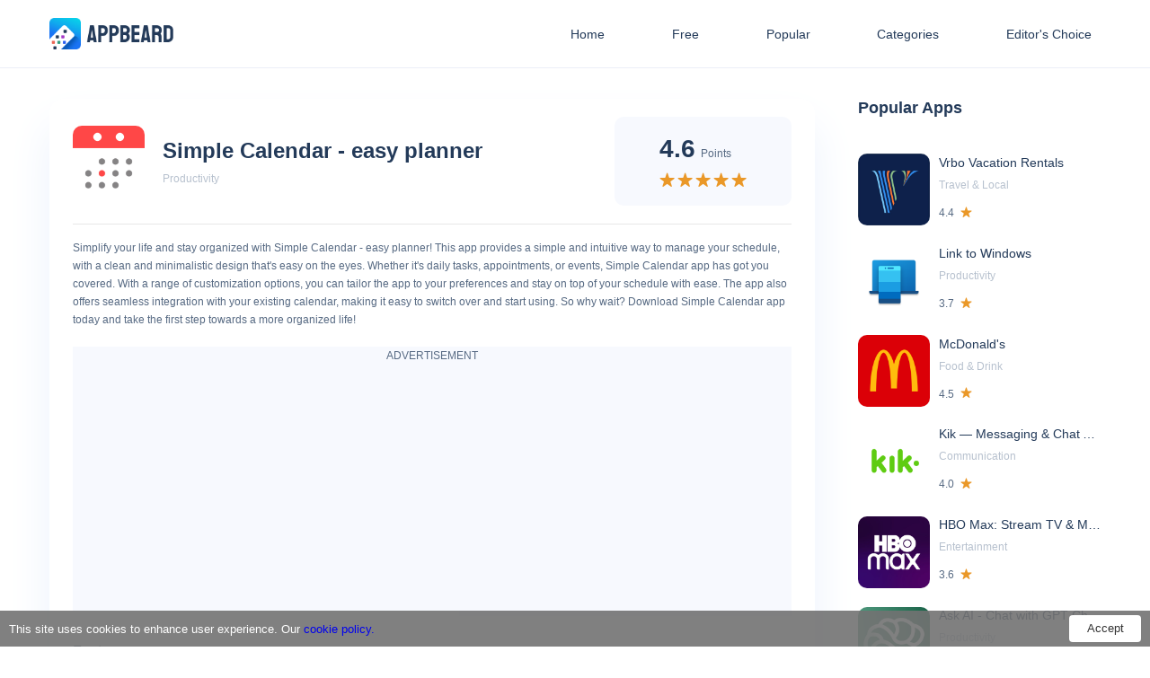

--- FILE ---
content_type: text/html; charset=utf-8
request_url: https://appbeard.com/apps/com.komorebi.SimpleCalendar
body_size: 5509
content:
<!DOCTYPE html><html lang="en"><head><meta charset="UTF-8"><meta http-equiv="X-UA-Compatible" content="IE=edge"><meta name="viewport" content="width=device-width,initial-scale=1"><title>Appbeard-Simple Calendar - easy planner</title><meta name="description" content="Free Download, Safely Download.You can download the Simple Calendar - easy planner app for free. Get Simple Calendar - easy planner now and enjoy the free services it provides!"><meta name="keywords" content="Simple Calendar - easy planner,Simple Calendar - easy planner app, Simple Calendar - easy planner android apk,Simple Calendar - easy planner android download, Simple Calendar - easy planner apk download, Simple Calendar - easy planner download app free, Simple Calendar - easy planner free download, Simple Calendar - easy planner Download,  Simple Calendar - easy planner download app, Simple Calendar - easy planner for Android, Simple Calendar - easy planner latest version, android Simple Calendar - easy planner app, android Simple Calendar - easy planner apk download, android Simple Calendar - easy planner app download"><link rel="shortcut icon" href="/static/img/favicon.ico" type="image/x-icon"><link rel="stylesheet" href="/static/css/swiper.min.css"><link rel="stylesheet" href="/static/css/style-9485123e9d.css"><link rel="stylesheet" href="/static/font/iconfont-3f0fcdb44b.css"><script async src="https://pagead2.googlesyndication.com/pagead/js/adsbygoogle.js?client=ca-pub-3463306765515712" data-ad-channel="4030295336" crossorigin="anonymous"></script><script async src="https://www.googletagmanager.com/gtag/js?id=AW-10966533971"></script><script>window.dataLayer = window.dataLayer || [];
    function gtag(){dataLayer.push(arguments);}
    gtag('js', new Date());

    gtag('config', 'AW-10966533971');</script><script>;(function (w, d, s, l, i) {
            w[l] = w[l] || []
            w[l].push({ 'gtm.start': new Date().getTime(), event: 'gtm.js' })
            var f = d.getElementsByTagName(s)[0],
                j = d.createElement(s),
                dl = l != 'dataLayer' ? '&l=' + l : ''
            j.async = true
            j.src = 'https://www.googletagmanager.com/gtm.js?id=' + i + dl
            f.parentNode.insertBefore(j, f)
        })(window, document, 'script', 'dataLayer', 'GTM-WRCZFPQ')</script></head><body><noscript><iframe src="https://www.googletagmanager.com/ns.html?id=GTM-WRCZFPQ" height="0" width="0" style="display:none;visibility:hidden"></iframe></noscript><header class="header"><div class="container"><div class="header-wrap"><div class="c-btn"><i class="iconfont icon-line"></i></div><h1><a class="logo" href="/" id="logo"><img src="/static/img/logo.png" alt=""></a></h1><nav class="nav"><a href="/">Home</a> <a href="/Free.html">Free</a> <a href="/Popular.html">Popular</a> <a href="/categories.html">Categories</a> <a href="/editors-choice.html">Editor's Choice</a></nav><nav class="mob-nav" style="display:none"><a href="/">Home</a> <a href="/Free.html">Free</a> <a href="/Popular.html">Popular</a> <a href="/categories.html">Categories</a> <a href="/editors-choice.html">Editor's Choice</a></nav></div></div><script>var pathName = window.location.pathname
        var logo = document.getElementById('logo')
        if(pathName === '/apps/com.einnovation.temu'){
             logo.onclick= function(e){
                if(e.preventDefault){
                    e.preventDefault()
                }else{
                    e.returnValue = false
                }
             }
            
        }</script></header><main class="detail-wrap container"><section class="left-wrap"><div class="top-part"><div class="top-app"><div class="app-top-l"><div class="pic" id="js_icon"><img src="/static/img/icons/com.komorebi.SimpleCalendar.jpeg" alt="Simple Calendar - easy planner"></div><div><h2>Simple Calendar - easy planner</h2><a href="/categories/Productivity.html">Productivity</a></div></div><div class="top-rating"><p>4.6<span>Points</span></p><i class="iconfont icon-star s"></i> <i class="iconfont icon-star s"></i> <i class="iconfont icon-star s"></i> <i class="iconfont icon-star s"></i> <i class="iconfont icon-star s"></i></div></div><div class="introduce-wrap"><p>Simplify your life and stay organized with Simple Calendar - easy planner! This app provides a simple and intuitive way to manage your schedule, with a clean and minimalistic design that&#39;s easy on the eyes. Whether it&#39;s daily tasks, appointments, or events, Simple Calendar app has got you covered. With a range of customization options, you can tailor the app to your preferences and stay on top of your schedule with ease. The app also offers seamless integration with your existing calendar, making it easy to switch over and start using. So why wait? Download Simple Calendar app today and take the first step towards a more organized life!</p><div id="js_ad" class="ad-adaptive mt20"><p>ADVERTISEMENT</p><ins class="adsbygoogle" style="display:block" data-ad-client="ca-pub-3463306765515712" data-ad-slot="5171511914" data-ad-channel="4030295336" data-ad-format="auto" data-full-width-responsive="true"></ins><script>(adsbygoogle = window.adsbygoogle || []).push({});</script></div><h3>Features</h3><p>Clean and minimalistic design for easy use.</p><p>Syncs with your existing calendar for seamless integration.</p><p>Multiple views, including day, week, and month.</p><p>Customizable themes, colors, and fonts.</p><p>Reminders and notifications for upcoming events.</p><p>Ability to add events with just a few taps.</p><p>Supports multiple languages for global use.</p><p>Widget support for quick access to your schedule.</p><p>Ability to share events with others.</p><p>Option to set recurring events for regular tasks.</p><h3>Pros</h3><p>There are plenty of reasons to love the Simple Calendar app. Firstly, the app&#39;s clean and minimalistic design makes it easy on the eyes and simple to use. Secondly, with seamless integration with your existing calendar, you can switch over and start using the app immediately. With multiple views, customizable themes, colors, and fonts, you can tailor the app to your preferences and stay on top of your schedule with ease. Reminders and notifications ensure that you never miss an important event, and adding events is a breeze with just a few quick taps. The app also supports multiple languages, making it accessible for global use. Widget support allows for quick access to your schedule, and the ability to share events with others is a useful feature. Finally, the option to set recurring events for regular tasks saves you time and effort.</p><h3>How to use</h3><p>Ready to simplify your life and stay organized? Here&#39;s how to use the Simple Calendar app. First, download and install Simple Calendar app from the App Store or Google Play Store. Once the app is installed, open it and sync it with your existing calendar. Choose the best view for your needs, whether it&#39;s day, week, or month. Customize the themes, colors, and fonts to your preferences. Adding events is easy - just tap on the date and time, and enter the details. Set reminders and notifications to ensure that you never miss an important event. With support for multiple languages, the app is accessible for global use. Widget support allows for quick access to your schedule, and the ability to share events with others is a useful feature. Finally, the option to set recurring events for regular tasks saves you time and effort. Download and install Simple Calendar app today and take control of your schedule!</p><div class="ad-adaptive mb20"><p>ADVERTISEMENT</p><ins class="adsbygoogle" style="display:block" data-ad-client="ca-pub-3463306765515712" data-ad-slot="1699170768" data-ad-channel="4030295336" data-ad-format="auto" data-full-width-responsive="true"></ins><script>;(adsbygoogle = window.adsbygoogle || []).push({})</script></div><div class="swiper-box hide"><div class="swiper-container default-view"><div class="swiper-wrapper"><div class="swiper-slide" data-index="0"><img class="lazyload" src="/static/img/snapshots/184_0.jpeg" alt="Simple Calendar - easy planner"></div><div class="swiper-slide" data-index="1"><img class="lazyload" src="/static/img/snapshots/184_1.jpeg" alt="Simple Calendar - easy planner"></div><div class="swiper-slide" data-index="2"><img class="lazyload" src="/static/img/snapshots/184_2.jpeg" alt="Simple Calendar - easy planner"></div></div><div class="swiper-button-prev"></div><div class="swiper-button-next"></div></div></div><div class="vertical-box hide"><div class="vertical"><div><img class="lazyload" src="/static/img/snapshots/184_0.jpeg" alt="Simple Calendar - easy planner"></div><div><img class="lazyload" src="/static/img/snapshots/184_1.jpeg" alt="Simple Calendar - easy planner"></div><div><img class="lazyload" src="/static/img/snapshots/184_2.jpeg" alt="Simple Calendar - easy planner"></div></div></div></div><div class="other-wrap"><div class="title-wrap"><h2>Other Information</h2></div><ul class="other-box"><li><i class="iconfont icon-Sorting"></i><div class="param-box"><h3>Category:</h3><a href="/categories/Productivity.html">Productivity</a></div></li><li><i class="iconfont icon-AveragePrice"></i><div class="param-box"><h3>Price:</h3><a href="/Free.html">Free</a></div></li><li><i class="iconfont icon-StarHalfEmpty"></i><div class="param-box"><h3>Ratings:</h3><p>4.6</p></div></li><li><i class="iconfont icon-Versions"></i><div class="param-box"><h3>Version:</h3><p>4.9.4</p></div></li><li><i class="iconfont icon-CenterofGravity"></i><div class="param-box"><h3>Offered By:</h3><p>Komorebi Inc.</p></div></li><li><i class="iconfont icon-Developer"></i><div class="param-box"><h3>Official Website:</h3><p id="website">https://komorebi-studio.com/</p><span class="bubble hidden">https://komorebi-studio.com/</span></div></li></ul><a target="_blank" class="down-btn c-apple" href="https://apps.apple.com/ph/app/simple-calendar-daily-planner/id1422994973"><div class="btn-txt"><i class="iconfont icon-AppStore"></i><p>Install From App Store</p></div></a><a target="_blank" class="down-btn c-google" href="https://play.google.com/store/apps/details?id=com.komorebi.SimpleCalendar&amp;hl=en&amp;gl=us"><div class="btn-txt"><i class="iconfont icon-GooglePlay"></i><p>Install From Google Play</p></div></a><a target="_blank" class="down-btn c-instll" href="https://download.appbeard.com/com.komorebi.SimpleCalendar.apk"><div class="btn-txt"><i class="iconfont icon-AndroidOS"></i><p>Intall From APK File</p></div></a></div><div class="rating-wrap"><div class="title-wrap"><h2>Ratings</h2></div><div class="rating-box"><div class="line-box"><div class="percent"><div class="percent-bg-1" style="width:100%"></div></div><div class="percent"><div class="percent-bg-2" style="width:26%"></div></div><div class="percent"><div class="percent-bg-3" style="width:6%"></div></div><div class="percent"><div class="percent-bg-4" style="width:1%"></div></div><div class="percent"><div class="percent-bg-5" style="width:2%"></div></div></div><div class="votes-box"><h2>179</h2><p>Review</p></div></div></div></div><div class="ad-adaptive"><p>ADVERTISEMENT</p><ins class="adsbygoogle" style="display:block" data-ad-client="ca-pub-3463306765515712" data-ad-slot="1699170768" data-ad-channel="4030295336" data-ad-format="auto" data-full-width-responsive="true"></ins><script>;(adsbygoogle = window.adsbygoogle || []).push({})</script></div><div><div class="title-wrap"><h2>Similar Apps</h2></div><div class="three-column"><a href="/apps/com.starbucks.mobilecard.html"><div class="pic"><img src="/static/img/icons/com.starbucks.mobilecard.jpeg" alt="Starbucks"></div><div class="info"><h2>Starbucks</h2><p>Food &amp; Drink</p><p><span>4.5</span> <i class="iconfont icon-star"></i></p></div></a><a href="/apps/com.myfitnesspal.android.html"><div class="pic"><img src="/static/img/icons/com.myfitnesspal.android.jpeg" alt="MyFitnessPal: Calorie Counter"></div><div class="info"><h2>MyFitnessPal: Calorie Counter</h2><p>Health &amp; Fitness</p><p><span>4.1</span> <i class="iconfont icon-star"></i></p></div></a><a href="/apps/com.roku.rokuhome.html"><div class="pic"><img src="/static/img/icons/com.roku.rokuhome.jpeg" alt="Roku Smart Home"></div><div class="info"><h2>Roku Smart Home</h2><p>House &amp; Home</p><p><span>4.5</span> <i class="iconfont icon-star"></i></p></div></a><a href="/apps/net.skyscanner.android.main.html"><div class="pic"><img src="/static/img/icons/net.skyscanner.android.main.jpeg" alt="Skyscanner Flights Hotels Cars"></div><div class="info"><h2>Skyscanner Flights Hotels Cars</h2><p>Travel &amp; Local</p><p><span>4.7</span> <i class="iconfont icon-star"></i></p></div></a><a href="/apps/com.cbs.tve.html"><div class="pic"><img src="/static/img/icons/com.cbs.tve.jpeg" alt="CBS"></div><div class="info"><h2>CBS</h2><p>Entertainment</p><p><span>4.1</span> <i class="iconfont icon-star"></i></p></div></a><a href="/apps/com.yunyi.smartcamera.html"><div class="pic"><img src="/static/img/icons/com.yunyi.smartcamera.jpeg" alt="YI IoT"></div><div class="info"><h2>YI IoT</h2><p>Video Players &amp; Editors</p><p><span>4.0</span> <i class="iconfont icon-star"></i></p></div></a><a href="/apps/com.google.android.apps.dynamite.html"><div class="pic"><img src="/static/img/icons/com.google.android.apps.dynamite.jpeg" alt="Google Chat"></div><div class="info"><h2>Google Chat</h2><p>Business</p><p><span>4.1</span> <i class="iconfont icon-star"></i></p></div></a><a href="/apps/com.underwood.route_optimiser.html"><div class="pic"><img src="/static/img/icons/com.underwood.route_optimiser.jpeg" alt="Circuit Route Planner"></div><div class="info"><h2>Circuit Route Planner</h2><p>Maps &amp; Navigation</p><p><span>4.7</span> <i class="iconfont icon-star"></i></p></div></a><a href="/apps/com.instacart.client.html"><div class="pic"><img src="/static/img/icons/com.instacart.client.jpeg" alt="Instacart-Get groceries today"></div><div class="info"><h2>Instacart-Get groceries today</h2><p>Food &amp; Drink</p><p><span>4.3</span> <i class="iconfont icon-star"></i></p></div></a></div></div></section><aside class="right-wrap"><div class="title-wrap"><h2>Popular Apps</h2></div><div class="three-column"><a href="/apps/com.vrbo.android.html"><div class="pic"><img src="/static/img/icons/com.vrbo.android.jpeg" alt="Vrbo Vacation Rentals"></div><div class="info"><h2>Vrbo Vacation Rentals</h2><p>Travel &amp; Local</p><p><span>4.4</span> <i class="iconfont icon-star"></i></p></div></a><a href="/apps/com.microsoft.appmanager.html"><div class="pic"><img src="/static/img/icons/com.microsoft.appmanager.jpeg" alt="Link to Windows"></div><div class="info"><h2>Link to Windows</h2><p>Productivity</p><p><span>3.7</span> <i class="iconfont icon-star"></i></p></div></a><a href="/apps/com.mcdonalds.app.html"><div class="pic"><img src="/static/img/icons/com.mcdonalds.app.jpeg" alt="McDonald&#39;s"></div><div class="info"><h2>McDonald&#39;s</h2><p>Food &amp; Drink</p><p><span>4.5</span> <i class="iconfont icon-star"></i></p></div></a><a href="/apps/kik.android.html"><div class="pic"><img src="/static/img/icons/kik.android.jpeg" alt="Kik — Messaging &amp; Chat App"></div><div class="info"><h2>Kik — Messaging &amp; Chat App</h2><p>Communication</p><p><span>4.0</span> <i class="iconfont icon-star"></i></p></div></a><a href="/apps/com.hbo.hbonow.html"><div class="pic"><img src="/static/img/icons/com.hbo.hbonow.jpeg" alt="HBO Max: Stream TV &amp; Movies"></div><div class="info"><h2>HBO Max: Stream TV &amp; Movies</h2><p>Entertainment</p><p><span>3.6</span> <i class="iconfont icon-star"></i></p></div></a><a href="/apps/com.codeway.chatapp.html"><div class="pic"><img src="/static/img/icons/com.codeway.chatapp.jpeg" alt="Ask AI - Chat with GPT Chatbot"></div><div class="info"><h2>Ask AI - Chat with GPT Chatbot</h2><p>Productivity</p><p><span>4.6</span> <i class="iconfont icon-star"></i></p></div></a><a href="/apps/tv.pluto.android.html"><div class="pic"><img src="/static/img/icons/tv.pluto.android.jpeg" alt="Pluto TV - Live TV and Movies"></div><div class="info"><h2>Pluto TV - Live TV and Movies</h2><p>Entertainment</p><p><span>4.1</span> <i class="iconfont icon-star"></i></p></div></a><a href="/apps/com.alarmclock.xtreme.free.html"><div class="pic"><img src="/static/img/icons/com.alarmclock.xtreme.free.jpeg" alt="Alarm Clock Xtreme: Timer 2023"></div><div class="info"><h2>Alarm Clock Xtreme: Timer 2023</h2><p>Productivity</p><p><span>4.5</span> <i class="iconfont icon-star"></i></p></div></a><a href="/apps/com.google.android.apps.maps.html"><div class="pic"><img src="/static/img/icons/com.google.android.apps.maps.jpeg" alt="Google Maps"></div><div class="info"><h2>Google Maps</h2><p>Travel &amp; Local</p><p><span>4.1</span> <i class="iconfont icon-star"></i></p></div></a><a href="/apps/com.dropbox.android.html"><div class="pic"><img src="/static/img/icons/com.dropbox.android.jpeg" alt="Dropbox: Secure Cloud Storage"></div><div class="info"><h2>Dropbox: Secure Cloud Storage</h2><p>Productivity</p><p><span>4.4</span> <i class="iconfont icon-star"></i></p></div></a><a href="/apps/video.chat.gaze.html"><div class="pic"><img src="/static/img/icons/video.chat.gaze.jpeg" alt="Gaze - Live Random Video Chat"></div><div class="info"><h2>Gaze - Live Random Video Chat</h2><p>Lifestyle</p><p><span>4.5</span> <i class="iconfont icon-star"></i></p></div></a><a href="/apps/com.cardinalcommerce.greendot.html"><div class="pic"><img src="/static/img/icons/com.cardinalcommerce.greendot.jpeg" alt="Green Dot - Mobile Banking"></div><div class="info"><h2>Green Dot - Mobile Banking</h2><p>Finance</p><p><span>4.0</span> <i class="iconfont icon-star"></i></p></div></a><a href="/apps/com.google.android.googlequicksearchbox.html"><div class="pic"><img src="/static/img/icons/com.google.android.googlequicksearchbox.jpeg" alt="Google"></div><div class="info"><h2>Google</h2><p>Tools</p><p><span>4.2</span> <i class="iconfont icon-star"></i></p></div></a><a href="/apps/com.xfinity.digitalhome.html"><div class="pic"><img src="/static/img/icons/com.xfinity.digitalhome.jpeg" alt="Xfinity"></div><div class="info"><h2>Xfinity</h2><p>Productivity</p><p><span>3.7</span> <i class="iconfont icon-star"></i></p></div></a><a href="/apps/com.shazam.android.html"><div class="pic"><img src="/static/img/icons/com.shazam.android.jpeg" alt="Shazam: Music Discovery"></div><div class="info"><h2>Shazam: Music Discovery</h2><p>Music &amp; Audio</p><p><span>4.8</span> <i class="iconfont icon-star"></i></p></div></a><a href="/apps/com.media.bestrecorder.audiorecorder.html"><div class="pic"><img src="/static/img/icons/com.media.bestrecorder.audiorecorder.jpeg" alt="Voice Recorder"></div><div class="info"><h2>Voice Recorder</h2><p>Music &amp; Audio</p><p><span>4.8</span> <i class="iconfont icon-star"></i></p></div></a><a href="/apps/com.google.android.apps.translate.html"><div class="pic"><img src="/static/img/icons/com.google.android.apps.translate.jpeg" alt="Google Translate"></div><div class="info"><h2>Google Translate</h2><p>Tools</p><p><span>4.3</span> <i class="iconfont icon-star"></i></p></div></a><a href="/apps/com.gamma.scan.html"><div class="pic"><img src="/static/img/icons/com.gamma.scan.jpeg" alt="QR &amp; Barcode Scanner"></div><div class="info"><h2>QR &amp; Barcode Scanner</h2><p>Tools</p><p><span>4.5</span> <i class="iconfont icon-star"></i></p></div></a></div></aside></main><footer class="footer"><div class="container"><div class="footer-wrap"><div class="ftag-link"><a href="/categories/Tools.html"><i class="iconfont icon-Tools"></i>Tools </a><a href="/categories/Business.html"><i class="iconfont icon-Business"></i>Business </a><a href="/categories/Food-Drink.html"><i class="iconfont icon-FoodDrink"></i>Food &amp; Drink </a><a href="/categories/Social.html"><i class="iconfont icon-Social"></i>Social </a><a href="/categories/Entertainment.html"><i class="iconfont icon-Entertainment"></i>Entertainment </a><a href="/categories/Video-Players-Editors.html"><i class="iconfont icon-VideoPlayersEditors"></i>Video Players &amp; Editors </a><a href="/categories/Communication.html"><i class="iconfont icon-Communication"></i>Communication </a><a href="/categories/Medical.html"><i class="iconfont icon-Medical"></i>Medical </a><a href="/categories/Maps-Navigation.html"><i class="iconfont icon-MapsNavigation"></i>Maps &amp; Navigation </a><a href="/categories/Travel-Local.html"><i class="iconfont icon-TravelLocal"></i>Travel &amp; Local </a><a href="/categories/Music-Audio.html"><i class="iconfont icon-MusicAudio"></i>Music &amp; Audio </a><a href="/categories/Finance.html"><i class="iconfont icon-Finance"></i>Finance </a><a href="/categories/Health-Fitness.html"><i class="iconfont icon-HealthFitness"></i>Health &amp; Fitness </a><a href="/categories/Productivity.html"><i class="iconfont icon-Productivity"></i>Productivity </a><a href="/categories/Lifestyle.html"><i class="iconfont icon-Lifestyle"></i>Lifestyle </a><a href="/categories/Shopping.html"><i class="iconfont icon-Shopping"></i>Shopping</a></div><div class="copy-link"><a href="/about.html">ABOUT US</a> <a href="/disclaimer.html">DISCLAIMERS</a> <a href="/terms.html">TERMS OF SERVICE</a> <a href="/privacy-policy.html">PRIVACY POLICY</a></div></div><div class="copy"><img src="/static/img/logo_foot.png" alt=""><p>Copyright &copy; 2023 | All rights reserved</p></div></div></footer><div class="app-tips" id="app-user-consent"><span class="app-tips-text">This site uses cookies to enhance user experience. Our <a href="/privacy-policy.html" class="app-user-link">cookie policy.</a> </span><span class="app-tips-item" id="app-user-agree">Accept</span></div><script src="/static/js/jquery-3.6.0.min.js"></script><script src="/static/js/lazyload.min.js"></script><script src="/static/js/app-9b18ddd59c.js"></script><script src="/static/js/swiper.min.js"></script><script>$(document).ready(function () {
        lazyload()
        var isExamineAd = false
        $('.adsbygoogle').on('mouseover', function () {
            isExamineAd = true
        })
        $('.adsbygoogle').on('mouseout', function () {
            isExamineAd = false
        })
        $(window).blur(function (e) {
            if (isExamineAd) {
                addEventIsExamineAd()
            }
        })
    })
    function addEventIsExamineAd() {
        gtag('event', 'conversion', {'send_to': 'AW-10966533971/IsEiCLfRrYUZENOOoO0o'});
        dataLayer.push({ event: 'bdac' })
        
    }</script><script>$(function(){
                var top = $('#js_ad').offset().top - 75
                $('#js_icon').on('click',function(){
                    $("html, body").animate({ scrollTop: top }, "slow");
                })
           
                var swiperBox = document.querySelector('.swiper-box')
                var verticalBox = document.querySelector('.vertical-box')
                var imgs = swiperBox.getElementsByTagName('img')
                var image = new Image()
                image.src = imgs[0].getAttribute('src')
                image.onload = function () {
                    if (this.width <= 270) {
                        verticalBox.classList.remove('hide')
                        swiperBox.classList.add('hide')
                    } else {
                        swiperBox.classList.remove('hide')
                        verticalBox.classList.add('hide')
                    }
                }
                imgView()
                function imgView() {
                    let mySwiper = new Swiper('.default-view', {
                        freeMode: true,
                        slidesPerView: 'auto',
                        spaceBetween: 15,
                        watchSlidesVisibility: true,
                        observer: true,
                        observeSlideChildren: true,
                        observeParents: true,
                        navigation: {
                            nextEl: '.swiper-button-next',
                            prevEl: '.swiper-button-prev'
                        }
                    })
                }

                var website = document.getElementById('website')
                var bubble = document.querySelector('.bubble')
                var timeout = null
                website.addEventListener('mouseenter', function (event) {
                    bubble.classList.remove('hidden')
                })
                website.addEventListener('mouseleave', function (event) {
                    timeout = setTimeout(function () {
                        bubble.classList.add('hidden')
                    }, 100)
                })
                bubble.addEventListener('mouseenter', function (event) {
                    timeout && clearTimeout(timeout)
                })
                bubble.addEventListener('mouseleave', function (event) {
                    this.classList.add('hidden')
                })
            })</script></body></html>

--- FILE ---
content_type: text/html; charset=utf-8
request_url: https://www.google.com/recaptcha/api2/aframe
body_size: 136
content:
<!DOCTYPE HTML><html><head><meta http-equiv="content-type" content="text/html; charset=UTF-8"></head><body><script nonce="jBapSUer1fvgZ8m99wkUqw">/** Anti-fraud and anti-abuse applications only. See google.com/recaptcha */ try{var clients={'sodar':'https://pagead2.googlesyndication.com/pagead/sodar?'};window.addEventListener("message",function(a){try{if(a.source===window.parent){var b=JSON.parse(a.data);var c=clients[b['id']];if(c){var d=document.createElement('img');d.src=c+b['params']+'&rc='+(localStorage.getItem("rc::a")?sessionStorage.getItem("rc::b"):"");window.document.body.appendChild(d);sessionStorage.setItem("rc::e",parseInt(sessionStorage.getItem("rc::e")||0)+1);localStorage.setItem("rc::h",'1762425046711');}}}catch(b){}});window.parent.postMessage("_grecaptcha_ready", "*");}catch(b){}</script></body></html>

--- FILE ---
content_type: text/css; charset=utf-8
request_url: https://appbeard.com/static/css/style-9485123e9d.css
body_size: 5538
content:
*{margin:0;padding:0}footer,header,nav,section{display:block}h1,h2,h3,h4,h5,h6{font-size:100%;font-weight:400}ol,ul{list-style:none}a{text-decoration:none}em,i{font-style:normal}table{border-collapse:collapse;border-spacing:0}img{border:0;vertical-align:middle}*,:after,:before{-webkit-box-sizing:border-box;box-sizing:border-box}body,html{height:100%}body{background-color:#fff;color:#000;font-family:-apple-system,BlinkMacSystemFont,SF Pro Text,Segoe UI,PingFang-SC-Regular,Helvetica,"sans-serif";font-size:12px;padding-top:70px}.hidden{display:none}.ad-adaptive p,.ad-detail p,.ad-main p{color:#b7c1ce;font-size:12px;line-height:1.5;text-align:center}.page-not-found{background-color:#fff;height:auto;left:50%;margin:0 auto;position:absolute;text-align:center;top:50%;-webkit-transform:translate(-50%,-50%);transform:translate(-50%,-50%);width:100%}.page-not-found h1{font-size:120px;line-height:1;margin:0}.page-not-found p{font-size:20px;margin:20px 0}.header{background-color:#fff;border-bottom:1px solid #ebeff8;left:0;position:fixed;right:0;top:0;z-index:1222}.logo{display:block;width:140px}.logo img{max-width:100%;-o-object-fit:cover;object-fit:cover}.header-wrap{-webkit-box-align:center;-ms-flex-align:center;-webkit-box-pack:center;-ms-flex-pack:center;align-items:center;display:-webkit-box;display:-ms-flexbox;display:flex;justify-content:center;padding:7.5px 0;position:relative}.c-btn{left:0;position:absolute}.c-btn i{color:#233a59;font-size:24px}.nav{-webkit-box-align:center;-ms-flex-align:center;-webkit-box-pack:justify;-ms-flex-pack:justify;align-items:center;display:-webkit-box;display:-ms-flexbox;display:flex;display:none;justify-content:space-between;min-width:600px}.nav a{color:#233a59;font-size:14px;padding:8px 10px}.nav a:hover{color:#1a6ff4}.mob-nav{background-color:#f7f9fe;border-radius:10px;-webkit-box-shadow:0 4px 4px rgba(5,26,51,.12);box-shadow:0 4px 4px rgba(5,26,51,.12);left:-4px;padding:10px;position:absolute;top:46px;z-index:1000}.mob-nav a{color:#233a59;display:block;font-size:14px;max-width:200px;padding:10px}.mob-nav:before{border-bottom:10px solid #f7f9fe;border-left:6px solid transparent;border-right:6px solid transparent;content:"";height:0;left:10px;overflow:hidden;position:absolute;top:-10px;width:0}.footer{background-color:#1e2a48;margin-top:60px}.footer-wrap{-webkit-box-align:stretch;-ms-flex-align:stretch;-webkit-box-pack:justify;-ms-flex-pack:justify;-webkit-box-orient:vertical;-webkit-box-direction:normal;align-items:stretch;display:-webkit-box;display:-ms-flexbox;display:flex;-ms-flex-direction:column;flex-direction:column;justify-content:space-between;padding:20px 0}.copy-link a{color:#f7f9fe;display:inline-block;font-size:12px;padding:8px 0;width:49%}.copy-link a:before{background-color:#0381f9;border-radius:50%;content:"";display:inline-block;height:6px;margin-right:10px;vertical-align:2px;width:6px}.copy-link span{font-size:18px}.ftag-link{-webkit-box-flex:1;display:-webkit-box;display:-ms-flexbox;display:flex;-ms-flex:1;flex:1;-ms-flex-wrap:wrap;flex-wrap:wrap}.ftag-link a{color:#f7f9fe;font-size:12px;padding:8px 0;width:50%}.ftag-link i{font-size:13px;margin-right:4px}.copy{-webkit-box-pack:justify;-ms-flex-pack:justify;border-top:1px solid #9fb1c9;display:-webkit-box;display:-ms-flexbox;display:flex;justify-content:space-between;padding:20px 0}.copy img{max-width:120px}.copy p{color:#9fb1c9;font-size:12px}.container{margin:0 auto;padding:0 15px;width:100%}.ad-adaptive{background:#f7f9fe;min-height:160px}.ad-detail,.ad-main{-webkit-box-align:center;-ms-flex-align:center;-webkit-box-pack:center;-ms-flex-pack:center;-webkit-box-orient:vertical;-webkit-box-direction:normal;align-items:center;background:#b7c1ce;border-radius:8px;display:-webkit-box;display:-ms-flexbox;display:flex;-ms-flex-direction:column;flex-direction:column;justify-content:center;margin:20px auto 0;min-height:160px;padding:4px}.topic-wrap{margin-top:20px;position:relative}.pc-topic-wrap{display:none;margin-top:48px}.pc-topic-wrap img{height:100%;width:100%}.topic-left{-webkit-box-flex:2;-ms-flex:2;flex:2}.topic-right{-webkit-box-pack:justify;-ms-flex-pack:justify;-webkit-box-orient:vertical;-webkit-box-direction:normal;-webkit-box-flex:1;display:-webkit-box;display:-ms-flexbox;display:flex;-ms-flex:1;flex:1;-ms-flex-direction:column;flex-direction:column;justify-content:space-between;margin-left:20px}.topic-right a:first-child{margin-bottom:20px}.topic-swiper-box .topic-item,.topics-box .topic-item{border-radius:8px;-webkit-box-shadow:0 2px 10px 0 rgba(0,0,0,.15);box-shadow:0 2px 10px 0 rgba(0,0,0,.15);display:block;overflow:hidden;position:relative}.topic-swiper-box .topic-item:hover img,.topics-box .topic-item:hover img{-webkit-transform:scale(1.1);transform:scale(1.1)}.topic-swiper-box .topic-item img,.topics-box .topic-item img{height:100%;-o-object-fit:cover;object-fit:cover;-webkit-transition:all .3s;transition:all .3s;width:100%}.topic-swiper-box .topic-item .info,.topics-box .topic-item .info{word-wrap:break-word;-webkit-line-clamp:2;-webkit-box-orient:vertical;background-color:rgba(30,42,72,.6);bottom:0;color:#f7f9fe;display:-webkit-box;font-size:15px;left:0;line-height:1.5;overflow:hidden;padding:10px 20px;position:absolute;width:100%;z-index:101}.topic-swiper-box{width:100%}.topic-swiper-box .swiper-slide{height:auto;padding-bottom:10px;width:377px}.ai-wrap{background-color:#f7f9fe;border-radius:10px;padding:10px}.ai-wrap p{color:#576a83;line-height:1.5}.ai-apps{margin-top:20px}.ai-swiper-box{width:100%}.ai-swiper-box .swiper-slide{height:auto;padding-bottom:10px;width:376px}.ai-swiper-box img{height:100%;width:100%}.title-wrap{-webkit-box-align:center;-ms-flex-align:center;-webkit-box-pack:justify;-ms-flex-pack:justify;align-items:center;display:-webkit-box;display:-ms-flexbox;display:flex;justify-content:space-between;padding:20px 0}.title-wrap h2{color:#233a59;font-size:18px;font-weight:700}.title-wrap a{color:#b7c1ce}.title-wrap .r-arrow{vertical-align:middle}.banner{display:none;margin-bottom:20px;position:relative}.banner img{width:100%}.banner p{color:#fff;line-height:1.5;max-width:76%;position:absolute;right:3%;top:24%}.right-apps .pic,.single-row .pic{background-color:#fff;border-radius:10px;height:112px;width:112px}.right-apps .pic img,.single-row .pic img{border-radius:10px;height:100%;-o-object-fit:cover;object-fit:cover;-webkit-transition:all .3s;transition:all .3s;width:100%}.single-row{overflow-x:auto;overflow-y:hidden;padding:10px}.single-row::-webkit-scrollbar{display:none}.single-row .single-wrpa{display:-webkit-box;display:-ms-flexbox;display:flex;white-space:nowrap}.single-row a{margin-right:15px;width:112px}.single-row a:hover h2{color:#1a6ff4}.single-row a:hover img{-webkit-transform:scale(1.1);transform:scale(1.1)}.single-row h2{word-wrap:break-word;color:#233a59;line-height:20px;margin-top:10px;overflow:hidden;text-overflow:ellipsis;white-space:nowrap}.single-row span{color:#576a83}.single-row i,.single-row span{font-size:12px;vertical-align:middle}.single-row i{color:#ea9828;margin-left:4px}.multi-wrap{border-top:1px solid #e7e7e7;margin-top:20px}.multi-row a,.three-column a{-webkit-box-align:center;-ms-flex-align:center;align-items:center;display:-webkit-box;display:-ms-flexbox;display:flex;margin-top:20px;width:100%}.multi-row a:hover h2,.three-column a:hover h2{color:#1a6ff4}.multi-row a:hover img,.three-column a:hover img{-webkit-transform:scale(1.1);transform:scale(1.1)}.multi-row .pic,.three-column .pic{background-color:#fff;border-radius:10px;height:80px;margin-right:10px;width:80px}.multi-row .pic img,.three-column .pic img{border-radius:10px;height:100%;-o-object-fit:cover;object-fit:cover;-webkit-transition:all .3s;transition:all .3s;width:100%}.multi-row .info,.three-column .info{-webkit-box-flex:1;-ms-flex:1;flex:1;min-width:0}.multi-row .info h2,.three-column .info h2{word-wrap:break-word;color:#233a59;font-size:14px;line-height:20px;overflow:hidden;text-overflow:ellipsis;white-space:nowrap}.multi-row .info p,.three-column .info p{color:#b7c1ce;line-height:30px}.multi-row .info span,.three-column .info span{color:#576a83;vertical-align:middle}.multi-row .info i,.three-column .info i{color:#ea9828;font-size:12px;margin-left:4px;vertical-align:middle}.multi-row{margin-top:-20px;padding:10px}.multi-row .swiper-slide{-webkit-box-align:center;-ms-flex-align:center;-webkit-box-pack:justify;-ms-flex-pack:justify;-webkit-box-orient:horizontal;-webkit-box-direction:normal;align-items:center;-ms-flex-direction:row;flex-direction:row;justify-content:space-between;width:100%}.multi-row .swiper-slide,.three-column{display:-webkit-box;display:-ms-flexbox;display:flex;-ms-flex-wrap:wrap;flex-wrap:wrap}.three-column{gap:20px}.category .swiper-button-next,.category .swiper-button-prev{-webkit-box-align:center;-ms-flex-align:center;-webkit-box-pack:center;-ms-flex-pack:center;align-items:center;background-color:#fff;display:-webkit-box;display:-ms-flexbox;display:flex;height:100%;justify-content:center;position:absolute;top:7px;width:40px}.category .swiper-button-next:after,.category .swiper-button-prev:after{color:#233a59}.category{--swiper-navigation-color:#fff;--swiper-navigation-size:14px;background:#fff;border-radius:16px;-webkit-box-shadow:0 30px 50px #ecf2fc;box-shadow:0 30px 50px #ecf2fc;margin-bottom:20px;margin-top:20px;padding:16px}.category .category-swiper{padding:0 24px}.category .swiper-slide{display:-webkit-box;display:-ms-flexbox;display:flex;width:auto}.category .swiper-button-prev{left:-16px}.category .swiper-button-next{right:-16px}.category a{-webkit-box-align:center;-ms-flex-align:center;-webkit-box-pack:center;-ms-flex-pack:center;-webkit-box-orient:vertical;-webkit-box-direction:normal;align-items:center;background-color:#f7f9fe;border-radius:8px;display:-webkit-box;display:-ms-flexbox;display:flex;-ms-flex-direction:column;flex-direction:column;height:116px;justify-content:center;margin-right:15px;width:116px}.category a:last-child{margin-right:0}.category a:hover p{color:#1a6ff4}.category a:hover i{-webkit-transform:scale(1.1);transform:scale(1.1)}.category p{word-wrap:break-word;color:#233a59;line-height:20px;max-width:90px;overflow:hidden;text-overflow:ellipsis;white-space:nowrap}.category i{color:#10a9ee;font-size:30px;margin-bottom:10px;-webkit-transition:all .3s;transition:all .3s}.disclaimer h2,.privacy h2,.terms h2{color:#233a59;font-size:28px;font-weight:500}.disclaimer h3,.privacy h3,.terms h3{color:#576a83;font-size:24px;font-weight:500;margin-top:20px}.disclaimer h4,.privacy h4,.terms h4{color:#576a83;font-size:20px;font-weight:500;margin-top:10px}.disclaimer p,.privacy p,.terms p{color:#576a83;line-height:24px;margin-top:10px}.disclaimer{min-height:100%}.detail-wrap{-webkit-box-pack:justify;-ms-flex-pack:justify;-webkit-box-orient:vertical;-webkit-box-direction:normal;display:-webkit-box;display:-ms-flexbox;display:flex;-ms-flex-direction:column;flex-direction:column;justify-content:space-between}.detail-wrap .left-wrap{width:100%}.detail-wrap .top-part{background-color:#fff;border-radius:16px;padding:20px 0}.detail-wrap .top-app{-webkit-box-pack:justify;-ms-flex-pack:justify;-webkit-box-orient:vertical;-webkit-box-direction:normal;border-bottom:1px solid #e7e7e7;display:-webkit-box;display:-ms-flexbox;display:flex;-ms-flex-direction:column;flex-direction:column;justify-content:space-between;padding-bottom:20px}.detail-wrap .top-app .app-top-l{-webkit-box-align:center;-ms-flex-align:center;align-items:center;display:-webkit-box;display:-ms-flexbox;display:flex;margin-bottom:20px}.detail-wrap .top-app .pic{-webkit-box-flex:0;background-color:#a1a1a1;border-radius:10px;cursor:pointer;-ms-flex:0 0 80px;flex:0 0 80px;height:80px;margin-right:20px;overflow:hidden;width:80px}.detail-wrap .top-app .pic img{height:100%;-o-object-fit:cover;object-fit:cover;width:100%}.detail-wrap .top-app h2{color:#233a59;font-size:24px;font-weight:600;margin-bottom:10px}.detail-wrap .top-app a{color:#b7c1ce}.detail-wrap .top-app a:hover{color:#1a6ff4}.detail-wrap .top-app .top-rating{background-color:#f7f9fe;border-radius:10px;padding:20px 50px}.detail-wrap .top-app .top-rating p{color:#233a59;font-size:28px;font-weight:600;margin-bottom:10px}.detail-wrap .top-app .top-rating span{color:#576a83;font-size:12px;font-weight:400;margin-left:6px}.detail-wrap .top-app .top-rating i{font-size:16px}.detail-wrap .top-app .top-rating i.s{color:#ea9828}.detail-wrap .top-app .top-rating i.k{color:#b7c1ce}.introduce-wrap{margin-top:16px}.introduce-wrap h3{color:#233a59;font-size:16px;font-weight:500;margin-top:30px}.introduce-wrap p{color:#576a83;line-height:20px;margin-top:10px}.ad-detail{margin-top:20px}.ad-detail p{color:#fff}.swiper-box .swiper-button-next,.swiper-box .swiper-button-prev{-webkit-box-align:center;-ms-flex-align:center;-webkit-box-pack:center;-ms-flex-pack:center;align-items:center;background-color:hsla(0,0%,100%,.8);border-radius:50%;display:-webkit-box;display:-ms-flexbox;display:flex;height:40px;justify-content:center;position:absolute;width:40px}.swiper-box .swiper-button-next:after,.swiper-box .swiper-button-prev:after{color:#000}.swiper-box{--swiper-navigation-color:#fff;--swiper-navigation-size:20px;margin-bottom:30px}.swiper-box img{height:100%}.default-view .swiper-slide{height:270px;width:auto}.show{display:block}.hide{display:none}.swiper-box{max-width:852px}.swiper-box,.vertical-box{margin-top:30px}.vertical{-webkit-box-align:center;-ms-flex-align:center;-webkit-box-pack:center;-ms-flex-pack:center;align-items:center;display:-webkit-box;display:-ms-flexbox;display:flex;justify-content:center}.vertical div{margin:0 8px;width:135px}.vertical div img{width:100%}.other-wrap{border-top:1px solid #e7e7e7;margin-top:32px}.other-box{-webkit-box-pack:justify;-ms-flex-pack:justify;-webkit-box-orient:horizontal;-webkit-box-direction:normal;-ms-flex-direction:row;flex-direction:row;-ms-flex-wrap:wrap;flex-wrap:wrap;justify-content:space-between}.other-box,.other-box li{-webkit-box-align:center;-ms-flex-align:center;align-items:center;display:-webkit-box;display:-ms-flexbox;display:flex}.other-box li{background-color:#f7f9fe;border-radius:10px;height:100px;margin-bottom:20px;padding:0 24px;width:100%}.other-box li i{color:#b7c1ce;font-size:28px;margin-right:28px}.param-box{-webkit-box-flex:1;-ms-flex:1;flex:1;min-width:0;position:relative}.param-box h3{color:#233a59;font-size:14px;font-weight:600;margin-bottom:10px}.param-box p{word-wrap:break-word;overflow:hidden;text-overflow:ellipsis;white-space:nowrap}.param-box a,.param-box p{color:#576a83}.param-box a:hover{color:#1a6ff4}.bubble{background-color:rgba(0,0,0,.6);border-radius:6px;bottom:-30px;color:#fff;left:50%;min-width:100px;padding:6px;position:absolute;-webkit-transform:translateX(-50%);transform:translateX(-50%);z-index:9999}.down-btn{background-color:#f7f9fe;border-radius:8px;color:#fff;display:block;height:50px;margin-bottom:10px;width:100%}.c-apple{background-color:#1b70f5}.c-google,.c-instll{background-color:#233a59}.btn-txt{-webkit-box-align:center;-ms-flex-align:center;align-items:center;display:-webkit-box;display:-ms-flexbox;display:flex;height:100%;margin:0 auto;max-width:220px}.btn-txt i{font-size:28px;margin-right:8px}.btn-txt p{color:#fff;font-size:14px;font-weight:600}.rating-wrap{border-top:1px solid #e7e7e7;margin-top:20px}.rating-box{-webkit-box-align:center;-ms-flex-align:center;-webkit-box-pack:justify;-ms-flex-pack:justify;align-items:center;display:-webkit-box;display:-ms-flexbox;display:flex;justify-content:space-between}.line-box{-webkit-box-flex:3;-ms-flex:3;flex:3}.percent{background-color:#f7f9fe;border-radius:100px;height:12px;margin-top:10px;overflow:hidden;position:relative;width:100%}.percent-bg-1{background:#8cc7a4}.percent-bg-1,.percent-bg-2{border-radius:100px;height:100%}.percent-bg-2{background:#b6d791}.percent-bg-3{background:#f9da66}.percent-bg-3,.percent-bg-4{border-radius:100px;height:100%}.percent-bg-4{background:#f4b55d}.percent-bg-5{background:#f09267;border-radius:100px;height:100%}.votes-box{-webkit-box-flex:1;background-color:#f7f9fe;border-radius:10px;color:#233a59;-ms-flex:1;flex:1;height:100px;margin-left:20px;text-align:center}.votes-box h2{font-size:28px;font-weight:600;margin-bottom:10px;margin-top:20px}.right-wrap{margin-top:20px;width:100%}.right-wrap .title-wrap{padding-top:0}.right-wrap .three-column a{width:100%}.category-wrap{-webkit-box-align:center;-ms-flex-align:center;-webkit-box-pack:justify;-ms-flex-pack:justify;align-items:center;background-color:#fff;border-radius:16px;-webkit-box-shadow:0 30px 50px #ecf2fc;box-shadow:0 30px 50px #ecf2fc;display:-webkit-box;display:-ms-flexbox;display:flex;-ms-flex-wrap:wrap;flex-wrap:wrap;justify-content:space-between;margin-top:20px;padding:0 20px 20px}.category-wrap .tag-item{background:#f7f9fe;border-radius:8px;margin-top:20px;padding:20px 0;text-align:center;width:calc(50% - 10px)}.category-wrap .tag-item i{color:#10a9ee;display:block;font-size:40px;-webkit-transition:all .3s;transition:all .3s}.category-wrap .tag-item p{word-wrap:break-word;color:#233a59;font-size:14px;font-weight:500;margin-top:10px;overflow:hidden;text-overflow:ellipsis;white-space:nowrap}.category-wrap .tag-item:hover i{-webkit-transform:scale(1.1);transform:scale(1.1)}.category-wrap .tag-item:hover p{color:#1a6ff4}.tag-apps-item{-webkit-box-orient:vertical;-webkit-box-direction:normal;-ms-flex-direction:column;flex-direction:column}.left-title,.tag-apps-item{display:-webkit-box;display:-ms-flexbox;display:flex}.left-title{-webkit-box-align:center;-ms-flex-align:center;-webkit-box-flex:0;align-items:center;color:#fff;display:none;-ms-flex:0 0 328px;flex:0 0 328px;height:102px;width:328px}.left-title i{font-size:50px;margin-left:35px}.left-title p{font-size:18px;font-weight:600;margin-left:48px}.title-bg-1{background:url(/static/img/bg_1.png);background-size:100%}.title-bg-2{background:url(/static/img/bg_2.png);background-size:100%}.title-bg-3{background:url(/static/img/bg_3.png);background-size:100%}.title-bg-4{background:url(/static/img/bg_4.png);background-size:100%}.right-apps{-webkit-box-flex:1;background:#fff;border-radius:16px;-webkit-box-shadow:5px 5px 20px 5px #ecf2fc;box-shadow:5px 5px 20px 5px #ecf2fc;display:-webkit-box;display:-ms-flexbox;display:flex;-ms-flex:1;flex:1;overflow-x:auto;overflow-y:hidden;padding:20px 0;white-space:nowrap}.right-apps a{margin-right:20px;width:112px}.right-apps a:hover h2{color:#1a6ff4}.right-apps a:hover img{-webkit-transform:scale(1.1);transform:scale(1.1)}.right-apps .r-app-wrap{margin:auto;width:112px}.right-apps h2{word-wrap:break-word;color:#233a59;line-height:30px;overflow:hidden;text-overflow:ellipsis;white-space:nowrap}.editors-wrap{border-top:1px solid #e7e7e7;margin-top:20px}.topics-box{-webkit-box-pack:justify;-ms-flex-pack:justify;display:-webkit-box;display:-ms-flexbox;display:flex;-ms-flex-wrap:wrap;flex-wrap:wrap;justify-content:space-between;margin-top:-20px}.topics-box .topic-item{margin-top:20px;width:100%}.t-name{color:#233a59;font-size:24px;font-weight:600;margin-bottom:20px}.topic-txt{color:#576a83;line-height:20px;margin-top:20px}.topic-app{overflow:hidden}.topic-app .topic-item{background-color:#f7f9fe;border-radius:8px;display:-webkit-box;display:-ms-flexbox;display:flex;margin-top:20px}.topic-app .topic-item img{height:100%;-o-object-fit:cover;object-fit:cover;width:100%}.topic-app .topic-item .btn{background:-webkit-gradient(linear,right top,left top,from(#1a6ff4),to(#10a9ee));background:linear-gradient(270deg,#1a6ff4,#10a9ee);border-radius:100px;color:#fff;display:block;height:44px;line-height:44px;margin:auto;text-align:center;width:160px}.app-left{-webkit-box-orient:vertical;-webkit-box-direction:normal;display:-webkit-box;display:-ms-flexbox;display:flex;-ms-flex-direction:column;flex-direction:column;padding:16px}.app-box{width:100%}.app-introduce{word-wrap:break-word;-webkit-line-clamp:4;-webkit-box-orient:vertical;color:#576a83;display:-webkit-box;line-height:1.4;margin:16px 0 20px;overflow:hidden}.top-wrap{-webkit-box-align:center;-ms-flex-align:center;align-items:center;display:-webkit-box;display:-ms-flexbox;display:flex}.top-wrap .pic{background-color:#fff;border-radius:10px;height:80px;margin-right:18px;overflow:hidden;width:80px}.top-wrap h2{font-size:16px;line-height:30px}.top-wrap h2,.top-wrap span{color:#233a59;font-weight:600}.top-wrap span{font-size:14px}.top-wrap i,.top-wrap i.s{color:#ea9828}.top-wrap i.k{color:#b7c1ce}.big-pic{-webkit-box-flex:1;border-radius:8px;display:none;-ms-flex:1;flex:1;height:100%;overflow:hidden}.mt20{margin-top:20px}.mb20{margin-bottom:20px}@media screen and (min-width:768px){body{padding-top:110px}.ad-detail,.ad-main{margin-top:48px}.banner{display:block}.header-wrap{-webkit-box-pack:justify;-ms-flex-pack:justify;justify-content:space-between;padding:20px 0}.container{max-width:1200px}.nav{display:-webkit-box;display:-ms-flexbox;display:flex}.c-btn,.topic-wrap{display:none}.topic-wrap{margin-top:48px}.pc-topic-wrap{-webkit-box-pack:justify;-ms-flex-pack:justify;display:-webkit-box;display:-ms-flexbox;display:flex;justify-content:space-between}.single-wrap{margin-top:28px}.single-row a{margin-right:37px}.category{margin-bottom:30px;margin-top:30px;padding:26px}.multi-wrap{margin-top:48px}.multi-row .swiper-slide{width:calc(100% - 20px)}.multi-row a,.three-column a,.topics-box .topic-item{width:calc(50% - 10px)}.category-wrap{margin-top:48px}.category-wrap .tag-item{margin-top:40px;padding:40px 0;width:calc(33.33333% - 26.66667px)}.tag-apps-item{-webkit-box-align:center;-ms-flex-align:center;-webkit-box-pack:justify;-ms-flex-pack:justify;-webkit-box-orient:horizontal;-webkit-box-direction:normal;align-items:center;display:-webkit-box;display:-ms-flexbox;display:flex;-ms-flex-direction:row;flex-direction:row;justify-content:space-between;margin-top:48px}.tag-apps-item .title-wrap{display:none}.tag-apps-item .left-title{display:-webkit-box;display:-ms-flexbox;display:flex;z-index:10}.footer-fixed footer{bottom:0;left:0;position:fixed;right:0}.footer-wrap{-webkit-box-orient:horizontal;-webkit-box-direction:normal;-ms-flex-direction:row;flex-direction:row}.copy-link a{display:block;width:100%}.ftag-link a{width:33.3333333333%}.detail-wrap{-webkit-box-orient:horizontal;-webkit-box-direction:normal;-ms-flex-direction:row;flex-direction:row}.detail-wrap .right-wrap{margin-left:48px;margin-top:0;width:270px}.detail-wrap .top-part{-webkit-box-shadow:0 30px 50px #ecf2fc;box-shadow:0 30px 50px #ecf2fc;padding:20px 26px}.other-box li{width:calc(50% - 10px)}.detail-wrap .top-app{-webkit-box-orient:horizontal;-webkit-box-direction:normal;-ms-flex-direction:row;flex-direction:row}.editors-wrap{margin-top:48px}.topic-app .topic-item{height:272px;margin-top:24px}.topic-app .topic-item .btn{margin:0}.app-left{margin-right:16px}.app-box{max-width:360px}.big-pic{display:block}.detail-wrap .top-app .app-top-l{margin-bottom:0}}@media screen and (min-width:1200px){.multi-row .swiper-slide,.multi-row a{width:calc(50% - 21px)}.three-column a,.topics-box .topic-item{width:calc(33.33333% - 13.33333px)}.category-wrap .tag-item{width:calc(25% - 30px)}.right-apps a{margin-right:0;width:20%}.ftag-link a{width:25%}.other-box li{width:calc(33.33333% - 13.33333px)}}.app-tips{-webkit-box-align:center;-ms-flex-align:center;-webkit-box-pack:justify;-ms-flex-pack:justify;align-items:center;background-color:hsla(0,0%,45%,.9);bottom:0;color:#fff;display:-webkit-box;display:-ms-flexbox;display:flex;font-size:13px;justify-content:space-between;left:0;padding:5px 10px;position:fixed;right:0;z-index:9}.app-tips-ls{margin-top:10px}.app-tips-item{background-color:#fff;border:1px solid hsla(0,0%,100%,.5);border-radius:4px;color:#fff;color:#333;cursor:pointer;display:inline-block;line-height:28px;text-align:center;width:80px}.app-tips-text{max-width:85%}@media screen and (max-width:767px){.detail-wrap .top-app{padding-bottom:0}.detail-wrap .top-app .app-top-l{margin-bottom:10px}.detail-wrap .top-app .top-rating{margin-bottom:20px}}.lp-box{display:grid;grid-template-columns:repeat(8,minmax(0,1fr))}.lp-item{border-radius:10px;grid-column:span 1/span 1;overflow:hidden;padding:8px;position:relative}.lp-item,.lp-item .lazyload{width:100%}.lp-item a{border-radius:16px;display:block;overflow:hidden;position:relative;width:100%;z-index:2}.lp-item:before{background:-webkit-gradient(linear,left top,right top,from(rgba(25,210,128,0)),color-stop(50%,rgba(25,210,128,0)),color-stop(50%,rgba(237,171,24,0)),to(rgba(237,171,24,0)));background:linear-gradient(90deg,rgba(25,210,128,0) 0,rgba(25,210,128,0) 50%,rgba(237,171,24,0) 0,rgba(237,171,24,0));content:"";display:block;height:calc(100% + 100px);left:-50px;position:absolute;top:-50px;-webkit-transform:rotate(15deg);transform:rotate(15deg);-webkit-transition:all .6s;transition:all .6s;width:calc(100% + 100px);z-index:-1}.lp-item .lp-a{-webkit-box-shadow:0 0 5px 3px #eff4ff;box-shadow:0 0 5px 3px #eff4ff}.lp-item:hover:before{background:-webkit-gradient(linear,left top,right top,from(#1977f4),color-stop(50%,#1977f4),color-stop(50%,#1de792),to(#1de792));background:linear-gradient(90deg,#1977f4 0,#1977f4 50%,#1de792 0,#1de792);-webkit-transform:rotate(375deg);transform:rotate(375deg)}.lp-item:hover .lp-a{-webkit-box-shadow:none;box-shadow:none}.lp-name{-webkit-line-clamp:1;background-color:#fff;color:#000;font-size:14px;height:40px;line-height:40px;overflow:hidden;padding:0 10px}.lp-name,.page-box{display:-webkit-box}.page-box{-webkit-box-pack:center;-ms-flex-pack:center;-webkit-box-align:center;-ms-flex-align:center;align-items:center;display:-ms-flexbox;display:flex;justify-content:center;margin-top:20px;width:100%}.page-box .page-item{background:#eff4ff;border-radius:6px;color:#10a9ee;cursor:pointer;font-size:13px;height:32px;line-height:32px;margin:0 6px;text-align:center;width:32px}.page-box .page-item:hover{background-color:#10a9ee;color:#fff}.page-box .page-prev{-webkit-transform:rotate(180deg);transform:rotate(180deg)}.page-box .gray{color:#989898}.page-box .gray:hover{background:#eff4ff;color:#989898}.page-box .active{background-color:#10a9ee;color:#fff}.game-footer{color:#fff}.game-footer .copy{-webkit-box-pack:center;-ms-flex-pack:center;justify-content:center}.top-box{grid-gap:12px;display:grid;grid-template-columns:repeat(14,minmax(0,1fr))}.top-box .lp-a{width:100%}.top-box .lp-a .lazyload{border-radius:10px;width:100%}.other-box{grid-gap:12px;display:grid;grid-template-columns:repeat(7,minmax(0,1fr))}.other-box .lp-a{width:100%}.other-box .lp-a .lazyload{border-radius:10px;width:100%}.other-box .lp-a:hover .lp-name{color:#1977f4}.title{background:-webkit-gradient(linear,left top,right top,color-stop(2.04%,rgba(175,216,255,.36)),color-stop(81.39%,hsla(0,0%,100%,.02)));background:linear-gradient(90deg,rgba(175,216,255,.36) 2.04%,hsla(0,0%,100%,.02) 81.39%);color:#1a242b;font-size:22px;margin:30px 0;padding:16px 24px}.btn-down,.title{border-radius:8px;font-weight:700}.btn-down{background:#10a9ee;color:#fbfdff;cursor:pointer;display:block;font-size:16px;margin:16px auto 0;padding:14px 0;text-align:center;width:50%}.btn-down .icon{margin-right:12px}.btn-down:hover{background:#1490c8}.pad-box{display:-webkit-box;display:-ms-flexbox;display:flex}.pad-box .left-side{-webkit-box-flex:1;-ms-flex:1;flex:1;padding-top:30px}.pad-box .right-side{margin-left:50px;width:300px}.hot-box{grid-gap:18px;display:grid;grid-template-columns:repeat(1,minmax(0,1fr))}.hot-box .hot-item{-webkit-box-align:center;-ms-flex-align:center;align-items:center;background-color:#f6fafc;border-radius:8px;-webkit-box-shadow:0 2px 2px 0 rgba(182,195,205,.4);box-shadow:0 2px 2px 0 rgba(182,195,205,.4);display:-webkit-box;display:-ms-flexbox;display:flex;width:100%}.hot-box .hot-item:hover{background:#e2f1ff}.hot-box .hot-item .app-name{color:#1a242b;font-size:16px;font-weight:500;margin-left:16px}.hot-box .hot-item img{border-radius:8px;width:70px}.desc-title{color:#1a242b;font-size:20px;font-weight:700;line-height:20px;margin:30px 0 16px}.desc-text{color:#7f8589;font-size:14px;font-weight:400;line-height:22px}.ad-game{background:#f7f9fe;text-align:center}.ad-game p{color:#999;font-size:12px;text-align:center}.ad-338{min-width:336px}.info-box{background:#fcfeff;border-radius:8px;-webkit-box-shadow:0 2px 8px 0 rgba(182,195,205,.4);box-shadow:0 2px 8px 0 rgba(182,195,205,.4);display:-webkit-box;display:-ms-flexbox;display:flex;margin-bottom:12px;padding:15px}.feature-box{margin-bottom:22px}.info-left{-webkit-box-flex:1;-ms-flex:1;flex:1;margin-right:18px}.info-left .name-box{-webkit-box-align:center;-ms-flex-align:center;align-items:center;color:#1a242b;display:-webkit-box;display:-ms-flexbox;display:flex}.info-left .name-box .app-name{font-size:20px;font-weight:700;margin-bottom:14px}.info-left .name-box p{font-size:14px}.info-left .name-box .game-category{color:#7f8589}.info-left .name-box .lazyload{border-radius:8px;height:96px;margin-right:18px;width:96px}.info-left .info{grid-gap:8px;color:#7f8589;display:grid;font-size:14px;grid-template-columns:repeat(3,1fr);margin-top:18px}.info-left .info .info-item{-webkit-box-align:center;-ms-flex-align:center;align-items:center;border:1px solid #e0e0e0;border-radius:8px;display:-webkit-box;display:-ms-flexbox;display:flex;padding:15px 10px}.info-left .info .info-icon{margin-right:8px}.info-left .info .value{color:#1a242b;margin-top:8px;overflow:hidden;text-overflow:ellipsis;white-space:nowrap;width:100px}.download-info{margin-left:18px;margin-right:0}.download-info .down-btn-box{grid-gap:12px;background-color:#e0f0ff;border-radius:8px;display:grid;grid-template-columns:repeat(1,1fr);margin-top:18px;padding:16px 20px}.download-info .down-btn-box .btn-box,.download-info .down-btn-box .btn-box a{display:-webkit-box;display:-ms-flexbox;display:flex}.download-info .down-btn-box .btn-box a{-webkit-box-align:center;-ms-flex-align:center;-webkit-box-pack:center;-ms-flex-pack:center;-webkit-box-flex:1;align-items:center;background:#10a9ee;border-radius:8px;color:#fff;-ms-flex:1;flex:1;font-size:18px;font-weight:500;justify-content:center;padding:16px 30px}.download-info .down-btn-box .btn-box a:hover{background:#1490c8}.download-info .down-btn-box .btn-box a .icon{height:28px;margin-right:8px;width:28px}.download-info .down-btn-box .btn-box .erweima-box{-webkit-box-align:center;-ms-flex-align:center;-webkit-box-pack:center;-ms-flex-pack:center;align-items:center;background:#fff;border:1px solid #e6e7e8;border-radius:6px;display:-webkit-box;display:-ms-flexbox;display:flex;height:60px;justify-content:center;margin-left:20px;position:relative;width:60px}.download-info .down-btn-box .btn-box .erweima-box .erweima-img{width:30px}.download-info .down-btn-box .btn-box .erweima{display:none;height:100%;height:120px;left:100%;position:absolute;top:50%;-webkit-transform:translate(12px,-50%);transform:translate(12px,-50%);width:100%;width:120px}.download-info .down-btn-box .btn-box .erweima img{width:100%}.download-info .down-btn-box .btn-box .sanjiao{border:10px solid transparent;border-right-color:#fff;left:-20px;position:absolute;top:50%;-webkit-transform:translateY(-50%);transform:translateY(-50%)}.download-info .down-btn-box .btn-box .erweima-box:hover{cursor:pointer}.download-info .down-btn-box .btn-box .erweima-box:hover .erweima{display:block}

--- FILE ---
content_type: text/css; charset=utf-8
request_url: https://appbeard.com/static/font/iconfont-3f0fcdb44b.css
body_size: 117
content:
@font-face{font-family:iconfont;src:url(iconfont.woff2?t=1681914196127) format("woff2"),url(iconfont.woff?t=1681914196127) format("woff"),url(iconfont.ttf?t=1681914196127) format("truetype"),url(iconfont.svg?t=1681914196127#iconfont) format("svg")}.iconfont{-webkit-font-smoothing:antialiased;-moz-osx-font-smoothing:grayscale;font-family:iconfont!important;font-size:16px;font-style:normal}.icon-line:before{content:"\e63b"}.icon-Sorting:before{content:"\e632"}.icon-AndroidOS:before{content:"\e633"}.icon-AveragePrice:before{content:"\e634"}.icon-Developer:before{content:"\e635"}.icon-Versions:before{content:"\e636"}.icon-AppStore:before{content:"\e637"}.icon-GooglePlay:before{content:"\e638"}.icon-CenterofGravity:before{content:"\e639"}.icon-StarHalfEmpty:before{content:"\e63a"}.icon-Business:before{content:"\e621"}.icon-Communication:before{content:"\e622"}.icon-Lifestyle:before{content:"\e623"}.icon-Finance:before{content:"\e624"}.icon-Social:before{content:"\e625"}.icon-Entertainment:before{content:"\e626"}.icon-HealthFitness:before{content:"\e627"}.icon-Medical:before{content:"\e628"}.icon-VideoPlayersEditors:before{content:"\e629"}.icon-Tools:before{content:"\e62a"}.icon-Productivity:before{content:"\e62b"}.icon-FoodDrink:before{content:"\e62c"}.icon-MusicAudio:before{content:"\e62d"}.icon-MapsNavigation:before{content:"\e62e"}.icon-Shopping:before{content:"\e62f"}.icon-TravelLocal:before{content:"\e631"}.icon-star:before{content:"\e630"}

--- FILE ---
content_type: application/javascript
request_url: https://appbeard.com/static/js/app-9b18ddd59c.js
body_size: -25
content:
"use strict";function setCookie(e,n,t){var o=new Date,t=(o.setDate(o.getDate()+t),"expires="+o.toUTCString());document.cookie=e+"="+n+"; "+t+";path=/"}function getCookie(e){for(var n=document.cookie.split("; "),t=0;t<n.length;t++){var o=n[t].split("=");if(o[0]===e)return o[1]}return""}var appUserAgree=document.getElementById("app-user-agree"),appUserConsent=document.getElementById("app-user-consent"),navBtn=(getCookie("app-user-consent")?(appUserConsent.style.opacity=0,appUserConsent.style.zIndex=-1):(appUserConsent.style.opacity=1,appUserConsent.style.zIndex=9),appUserAgree.addEventListener("click",function(){setCookie("app-user-consent","1",365),appUserConsent.style.opacity=0,appUserConsent.style.zIndex=-1}),document.querySelector(".c-btn")),navBox=document.querySelector(".mob-nav"),namePath=window.location.pathname;navBtn&&"/apps/com.einnovation.temu"!==namePath&&navBtn.addEventListener("click",function(e){navBox.style.display="none"===navBox.style.display?"block":"none",e.stopPropagation()}),document.body.addEventListener("click",function(e){e.target.parentElement!==navBox&&(navBox.style.display="none"),e.stopPropagation()});

--- FILE ---
content_type: application/javascript
request_url: https://appbeard.com/static/js/lazyload.min.js
body_size: 543
content:
/*! Lazy Load 2.0.0-rc.2 - MIT license - Copyright 2007-2019 Mika Tuupola */
!(function (t, e) { typeof exports === "object" ? module.exports = e(t) : typeof define === "function" && define.amd ? define([], e) : t.LazyLoad = e(t) }(typeof global !== "undefined" ? global : this.window || this.global, function (t) { "use strict"; function e(t, e) { this.settings = s(r, e || {}), this.images = t || document.querySelectorAll(this.settings.selector), this.observer = null, this.init() } typeof define === "function" && define.amd && (t = window); const r = { src: "data-src", srcset: "data-srcset", selector: ".lazyload", root: null, rootMargin: "0px", threshold: 0 }; const s = function () { let t = {}; let e = !1; let r = 0; let o = arguments.length; Object.prototype.toString.call(arguments[0]) === "[object Boolean]" && (e = arguments[0], r++); for (;r < o; r++)!(function (r) { for (let o in r)Object.prototype.hasOwnProperty.call(r, o) && (e && Object.prototype.toString.call(r[o]) === "[object Object]" ? t[o] = s(!0, t[o], r[o]) : t[o] = r[o]) }(arguments[r])); return t }; if (e.prototype = { init: function () { if (!t.IntersectionObserver) return void this.loadImages(); let e = this; let r = { root: this.settings.root, rootMargin: this.settings.rootMargin, threshold: [this.settings.threshold] }; this.observer = new IntersectionObserver(function (t) { Array.prototype.forEach.call(t, function (t) { if (t.isIntersecting) { e.observer.unobserve(t.target); let r = t.target.getAttribute(e.settings.src); let s = t.target.getAttribute(e.settings.srcset); t.target.tagName.toLowerCase() === "img" ? (r && (t.target.src = r), s && (t.target.srcset = s)) : t.target.style.backgroundImage = "url(" + r + ")" } }) }, r), Array.prototype.forEach.call(this.images, function (t) { e.observer.observe(t) }) }, loadAndDestroy: function () { this.settings && (this.loadImages(), this.destroy()) }, loadImages: function () { if (!this.settings) return; let t = this; Array.prototype.forEach.call(this.images, function (e) { let r = e.getAttribute(t.settings.src); let s = e.getAttribute(t.settings.srcset); e.tagName.toLowerCase() === "img" ? (r && (e.src = r), s && (e.srcset = s)) : e.style.backgroundImage = "url('" + r + "')" }) }, destroy: function () { this.settings && (this.observer.disconnect(), this.settings = null) } }, t.lazyload = function (t, r) { return new e(t, r) }, t.jQuery) { const r = t.jQuery; r.fn.lazyload = function (t) { return t = t || {}, t.attribute = t.attribute || "data-src", new e(r.makeArray(this), t), this } } return e }))
